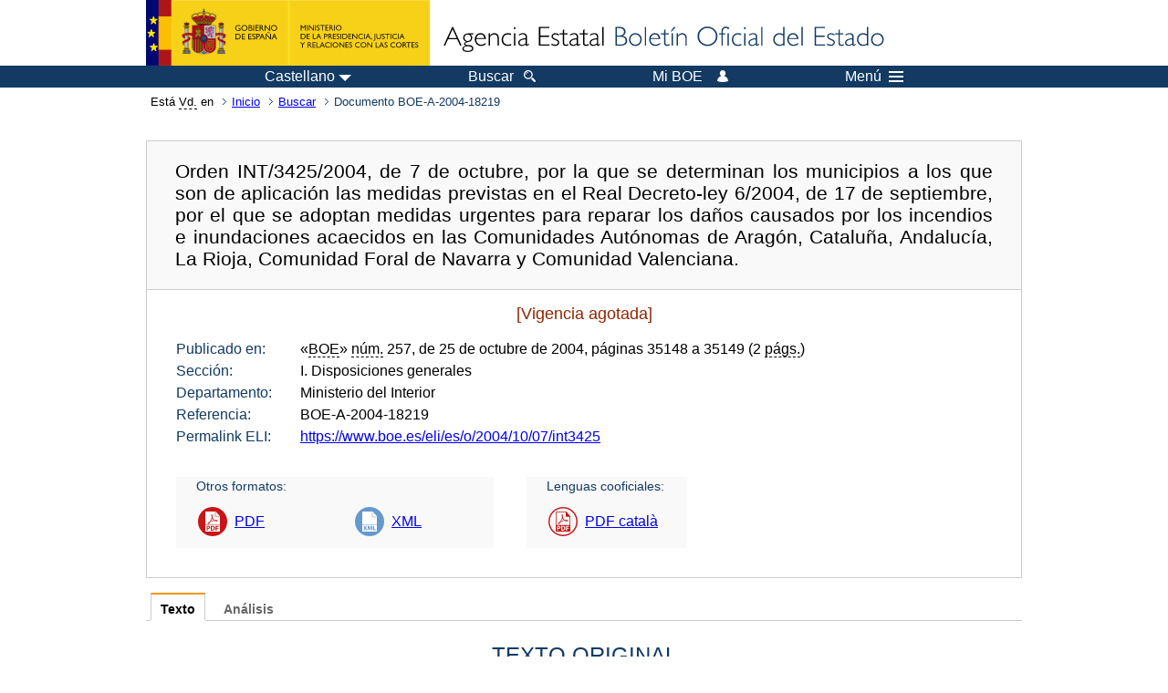

--- FILE ---
content_type: text/html;charset=UTF-8
request_url: https://www.boe.es/eli/es/o/2004/10/07/int3425
body_size: 36492
content:
<!DOCTYPE html>
<html lang="es">
  <head>
    <meta charset="utf-8" />
    <meta http-equiv="X-UA-Compatible" content="IE=edge" />
    <meta name="format-detection" content="telephone=no">
    <meta name="Description" content="BOE-A-2004-18219 Orden INT/3425/2004, de 7 de octubre, por la que se determinan los municipios a los que son de aplicación las medidas previstas en el Real Decreto-ley 6/2004, de 17 de septiembre, por el que se adoptan medidas urgentes para reparar los daños causados por los incendios e inundaciones acaecidos en las Comunidades Autónomas de Aragón, Cataluña, Andalucía, La Rioja, Comunidad Foral de Navarra y Comunidad Valenciana." />
    <title>BOE-A-2004-18219 Orden INT/3425/2004, de 7 de octubre, por la que se determinan los municipios a los que son de aplicación las medidas previstas en el Real Decreto-ley 6/2004, de 17 de septiembre, por el que se adoptan medidas urgentes para reparar los daños causados por los incendios e inundaciones acaecidos en las Comunidades Autónomas de Aragón, Cataluña, Andalucía, La Rioja, Comunidad Foral de Navarra y Comunidad Valenciana.</title>
    <link rel="shortcut icon" href="/favicon.ico" />
    <link rel="icon" href="/favicon.ico" type="image/x-icon" />
    <link rel="apple-touch-icon" href="/apple-touch-icon.png">
    <base target="_top" />
    <link type="text/css" href="/estilos/boe.css" rel="stylesheet"/>
    <link rel="stylesheet" href="/estilos/diario-boe.css" type="text/css">
    <link rel="stylesheet" href="/estilos/texto.css" type="text/css">
  
    <link rel="canonical" href="https://www.boe.es/buscar/doc.php?id=BOE-A-2004-18219"/>
<meta  about="https://www.boe.es/eli/es/o/2004/10/07/int3425" typeof="http://data.europa.eu/eli/ontology#LegalResource"/>
<meta  about="https://www.boe.es/eli/es/o/2004/10/07/int3425" property="http://data.europa.eu/eli/ontology#jurisdiction" resource="http://www.elidata.es/mdr/authority/jurisdiction/1/es"/>
<meta  about="https://www.boe.es/eli/es/o/2004/10/07/int3425" property="http://data.europa.eu/eli/ontology#type_document" resource="http://www.elidata.es/mdr/authority/resource-type/1/o"/>
<meta  about="https://www.boe.es/eli/es/o/2004/10/07/int3425" property="http://data.europa.eu/eli/ontology#id_local" content="BOE-A-2004-18219" datatype="http://www.w3.org/2001/XMLSchema#string"/>
<meta  about="https://www.boe.es/eli/es/o/2004/10/07/int3425" property="http://data.europa.eu/eli/ontology#date_document" content="2004-10-07" datatype="http://www.w3.org/2001/XMLSchema#date"/>
<meta  about="https://www.boe.es/eli/es/o/2004/10/07/int3425" property="http://data.europa.eu/eli/ontology#number" content="int3425" datatype="http://www.w3.org/2001/XMLSchema#string"/>
<meta  about="https://www.boe.es/eli/es/o/2004/10/07/int3425" property="http://data.europa.eu/eli/ontology#is_about" resource="https://www.boe.es/legislacion/eli/materias/420"/>
<meta  about="https://www.boe.es/eli/es/o/2004/10/07/int3425" property="http://data.europa.eu/eli/ontology#is_about" resource="https://www.boe.es/legislacion/eli/materias/669"/>
<meta  about="https://www.boe.es/eli/es/o/2004/10/07/int3425" property="http://data.europa.eu/eli/ontology#is_about" resource="https://www.boe.es/legislacion/eli/materias/4128"/>
<meta  about="https://www.boe.es/eli/es/o/2004/10/07/int3425" property="http://data.europa.eu/eli/ontology#is_about" resource="https://www.boe.es/legislacion/eli/materias/4136"/>
<meta  about="https://www.boe.es/eli/es/o/2004/10/07/int3425" property="http://data.europa.eu/eli/ontology#is_about" resource="https://www.boe.es/legislacion/eli/materias/4514"/>
<meta  about="https://www.boe.es/eli/es/o/2004/10/07/int3425" property="http://data.europa.eu/eli/ontology#is_about" resource="https://www.boe.es/legislacion/eli/materias/5068"/>
<meta  about="https://www.boe.es/eli/es/o/2004/10/07/int3425" property="http://data.europa.eu/eli/ontology#has_member" resource="https://www.boe.es/eli/es/o/2004/10/07/int3425/dof"/>
<meta  about="https://www.boe.es/eli/es/o/2004/10/07/int3425/dof" typeof="http://data.europa.eu/eli/ontology#LegalResource"/>
<meta  about="https://www.boe.es/eli/es/o/2004/10/07/int3425/dof" property="http://data.europa.eu/eli/ontology#jurisdiction" resource="http://www.elidata.es/mdr/authority/jurisdiction/1/es"/>
<meta  about="https://www.boe.es/eli/es/o/2004/10/07/int3425/dof" property="http://data.europa.eu/eli/ontology#type_document" resource="http://www.elidata.es/mdr/authority/resource-type/1/o"/>
<meta  about="https://www.boe.es/eli/es/o/2004/10/07/int3425/dof" property="http://data.europa.eu/eli/ontology#id_local" content="BOE-A-2004-18219" datatype="http://www.w3.org/2001/XMLSchema#string"/>
<meta  about="https://www.boe.es/eli/es/o/2004/10/07/int3425/dof" property="http://data.europa.eu/eli/ontology#date_document" content="2004-10-07" datatype="http://www.w3.org/2001/XMLSchema#date"/>
<meta  about="https://www.boe.es/eli/es/o/2004/10/07/int3425/dof" property="http://data.europa.eu/eli/ontology#number" content="int3425" datatype="http://www.w3.org/2001/XMLSchema#string"/>
<meta  about="https://www.boe.es/eli/es/o/2004/10/07/int3425/dof" property="http://data.europa.eu/eli/ontology#is_about" resource="https://www.boe.es/legislacion/eli/materias/420"/>
<meta  about="https://www.boe.es/eli/es/o/2004/10/07/int3425/dof" property="http://data.europa.eu/eli/ontology#is_about" resource="https://www.boe.es/legislacion/eli/materias/669"/>
<meta  about="https://www.boe.es/eli/es/o/2004/10/07/int3425/dof" property="http://data.europa.eu/eli/ontology#is_about" resource="https://www.boe.es/legislacion/eli/materias/4128"/>
<meta  about="https://www.boe.es/eli/es/o/2004/10/07/int3425/dof" property="http://data.europa.eu/eli/ontology#is_about" resource="https://www.boe.es/legislacion/eli/materias/4136"/>
<meta  about="https://www.boe.es/eli/es/o/2004/10/07/int3425/dof" property="http://data.europa.eu/eli/ontology#is_about" resource="https://www.boe.es/legislacion/eli/materias/4514"/>
<meta  about="https://www.boe.es/eli/es/o/2004/10/07/int3425/dof" property="http://data.europa.eu/eli/ontology#is_about" resource="https://www.boe.es/legislacion/eli/materias/5068"/>
<meta  about="https://www.boe.es/eli/es/o/2004/10/07/int3425/dof" property="http://data.europa.eu/eli/ontology#version" resource="http://www.elidata.es/mdr/authority/version/dof"/>
<meta  about="https://www.boe.es/eli/es/o/2004/10/07/int3425/dof" property="http://data.europa.eu/eli/ontology#corrected_by" resource="https://www.boe.es/eli/es/o/2004/10/07/int3425/corrigendum/20041221/dof"/>
<meta  about="https://www.boe.es/eli/es/o/2004/10/07/int3425/dof" property="http://data.europa.eu/eli/ontology#is_member_of" resource="https://www.boe.es/eli/es/o/2004/10/07/int3425"/>
<meta  about="https://www.boe.es/eli/es/o/2004/10/07/int3425/dof" property="http://data.europa.eu/eli/ontology#is_realized_by" resource="https://www.boe.es/eli/es/o/2004/10/07/int3425/dof/spa"/>
<meta  about="https://www.boe.es/eli/es/o/2004/10/07/int3425/dof" property="http://data.europa.eu/eli/ontology#is_realized_by" resource="https://www.boe.es/eli/es/o/2004/10/07/int3425/dof/cat"/>
<meta  about="https://www.boe.es/eli/es/o/2004/10/07/int3425/dof/spa" typeof="http://data.europa.eu/eli/ontology#LegalExpression"/>
<meta  about="https://www.boe.es/eli/es/o/2004/10/07/int3425/dof/spa" property="http://data.europa.eu/eli/ontology#language" resource="http://www.elidata.es/mdr/authority/language/spa"/>
<meta  about="https://www.boe.es/eli/es/o/2004/10/07/int3425/dof/spa" property="http://data.europa.eu/eli/ontology#title" content="Orden INT/3425/2004, de 7 de octubre, por la que se determinan los municipios a los que son de aplicación las medidas previstas en el Real Decreto-ley 6/2004, de 17 de septiembre, por el que se adoptan medidas urgentes para reparar los daños causados por los incendios e inundaciones acaecidos en las Comunidades Autónomas de Aragón, Cataluña, Andalucía, La Rioja, Comunidad Foral de Navarra y Comunidad Valenciana." datatype="http://www.w3.org/2001/XMLSchema#string"/>
<meta  about="https://www.boe.es/eli/es/o/2004/10/07/int3425/dof/spa" property="http://data.europa.eu/eli/ontology#publisher_agent" resource="https://www.boe.es"/>
<meta  about="https://www.boe.es/eli/es/o/2004/10/07/int3425/dof/spa" property="http://data.europa.eu/eli/ontology#date_publication" content="2004-10-25" datatype="http://www.w3.org/2001/XMLSchema#date"/>
<meta  about="https://www.boe.es/eli/es/o/2004/10/07/int3425/dof/spa" property="http://data.europa.eu/eli/ontology#realizes" resource="https://www.boe.es/eli/es/o/2004/10/07/int3425/dof"/>
<meta  about="https://www.boe.es/eli/es/o/2004/10/07/int3425/dof/spa" property="http://data.europa.eu/eli/ontology#is_embodied_by" resource="https://www.boe.es/eli/es/o/2004/10/07/int3425/dof/spa/html"/>
<meta  about="https://www.boe.es/eli/es/o/2004/10/07/int3425/dof/spa" property="http://data.europa.eu/eli/ontology#is_embodied_by" resource="https://www.boe.es/eli/es/o/2004/10/07/int3425/dof/spa/pdf"/>
<meta  about="https://www.boe.es/eli/es/o/2004/10/07/int3425/dof/spa" property="http://data.europa.eu/eli/ontology#is_embodied_by" resource="https://www.boe.es/eli/es/o/2004/10/07/int3425/dof/spa/xml"/>
<meta  about="https://www.boe.es/eli/es/o/2004/10/07/int3425/dof/spa/html" typeof="http://data.europa.eu/eli/ontology#Format"/>
<meta  about="https://www.boe.es/eli/es/o/2004/10/07/int3425/dof/spa/html" property="http://data.europa.eu/eli/ontology#format" resource="http://www.iana.org/assignments/media-types/text/html"/>
<meta  about="https://www.boe.es/eli/es/o/2004/10/07/int3425/dof/spa/html" property="http://data.europa.eu/eli/ontology#embodies" resource="https://www.boe.es/eli/es/o/2004/10/07/int3425/dof/spa"/>
<meta  about="https://www.boe.es/eli/es/o/2004/10/07/int3425/dof/spa/pdf" typeof="http://data.europa.eu/eli/ontology#Format"/>
<meta  about="https://www.boe.es/eli/es/o/2004/10/07/int3425/dof/spa/pdf" property="http://data.europa.eu/eli/ontology#format" resource="http://www.iana.org/assignments/media-types/application/pdf"/>
<meta  about="https://www.boe.es/eli/es/o/2004/10/07/int3425/dof/spa/pdf" property="http://data.europa.eu/eli/ontology#embodies" resource="https://www.boe.es/eli/es/o/2004/10/07/int3425/dof/spa"/>
<meta  about="https://www.boe.es/eli/es/o/2004/10/07/int3425/dof/spa/xml" typeof="http://data.europa.eu/eli/ontology#Format"/>
<meta  about="https://www.boe.es/eli/es/o/2004/10/07/int3425/dof/spa/xml" property="http://data.europa.eu/eli/ontology#format" resource="http://www.iana.org/assignments/media-types/application/xml"/>
<meta  about="https://www.boe.es/eli/es/o/2004/10/07/int3425/dof/spa/xml" property="http://data.europa.eu/eli/ontology#embodies" resource="https://www.boe.es/eli/es/o/2004/10/07/int3425/dof/spa"/>
<meta  about="https://www.boe.es/eli/es/o/2004/10/07/int3425/dof/cat" typeof="http://data.europa.eu/eli/ontology#LegalExpression"/>
<meta  about="https://www.boe.es/eli/es/o/2004/10/07/int3425/dof/cat" property="http://data.europa.eu/eli/ontology#language" resource="http://www.elidata.es/mdr/authority/language/cat"/>
<meta  about="https://www.boe.es/eli/es/o/2004/10/07/int3425/dof/cat" property="http://data.europa.eu/eli/ontology#title" content="Ordre INT/3425/2004, de 7 d&#039;octubre, per la qual es determinen els municipis als quals són aplicables les mesures que preveu el Reial decret llei 6/2004, de 17 de setembre, pel qual s&#039;adopten mesures urgents per reparar els danys causats pels incendis i les inundacions esdevinguts a les comunitats autònomes d&#039;Aragó, Catalunya, Andalusia, La Rioja, Comunitat Foral de Navarra i Comunitat Valenciana." datatype="http://www.w3.org/2001/XMLSchema#string"/>
<meta  about="https://www.boe.es/eli/es/o/2004/10/07/int3425/dof/cat" property="http://data.europa.eu/eli/ontology#publisher_agent" resource="https://www.boe.es"/>
<meta  about="https://www.boe.es/eli/es/o/2004/10/07/int3425/dof/cat" property="http://data.europa.eu/eli/ontology#date_publication" content="2004-11-01" datatype="http://www.w3.org/2001/XMLSchema#date"/>
<meta  about="https://www.boe.es/eli/es/o/2004/10/07/int3425/dof/cat" property="http://data.europa.eu/eli/ontology#realizes" resource="https://www.boe.es/eli/es/o/2004/10/07/int3425/dof"/>
<meta  about="https://www.boe.es/eli/es/o/2004/10/07/int3425/dof/cat" property="http://data.europa.eu/eli/ontology#is_embodied_by" resource="https://www.boe.es/eli/es/o/2004/10/07/int3425/dof/cat/pdf"/>
<meta  about="https://www.boe.es/eli/es/o/2004/10/07/int3425/dof/cat/pdf" typeof="http://data.europa.eu/eli/ontology#Format"/>
<meta  about="https://www.boe.es/eli/es/o/2004/10/07/int3425/dof/cat/pdf" property="http://data.europa.eu/eli/ontology#format" resource="http://www.iana.org/assignments/media-types/application/pdf"/>
<meta  about="https://www.boe.es/eli/es/o/2004/10/07/int3425/dof/cat/pdf" property="http://data.europa.eu/eli/ontology#embodies" resource="https://www.boe.es/eli/es/o/2004/10/07/int3425/dof/cat"/>
    <!--[if lt IE 10]>
    <link rel="stylesheet" type="text/css" href="/estilos/boe_ie9.css" />
    <![endif]-->
    <!--[if lt IE 9]>
    <link rel="stylesheet" type="text/css" href="/estilos/boe_ie8.css" />
    <![endif]-->
    <meta name="viewport" content="width=device-width, initial-scale=1.0" />
  </head>
  <body>
    <div id="header">
      <h1 class="fuera">Agencia Estatal Bolet&iacute;n Oficial del Estado</h1>
      <ul class="fuera">
        <li><a accesskey="c" href="#contenedor" tabindex="-1">Ir a contenido</a></li>
        <li><a accesskey="5" href="/diario_boe/" tabindex="-1">Consultar el diario oficial BOE</a></li>
      </ul>
      <div id="logosInicio">
        <span id="logoPresidenciaMovil"><a href="https://www.mpr.gob.es/" title="Ir al Ministerio de la Presidencia"><img src="/imagenes/logoMPRmovil.png" srcset="/imagenes/logoMPRmovil.svg" alt="Ministerio de la Presidencia"></a></span>
        <span id="logoPresidencia"><a href="https://www.mpr.gob.es/" title="Ir al Ministerio de la Presidencia"><img src="/imagenes/logoMPR.png" srcset="/imagenes/logoMPR.svg" alt="Ministerio de la Presidencia"></a></span>

        <span id="logoAgencia"><a accesskey="1" href="/" title="Ir a la p&aacute;gina de inicio"><img src="/imagenes/logoBOE.gif" srcset="/imagenes/logoBOE.svg" alt="Agencia Estatal Bolet&iacute;n Oficial del Estado"></a></span>
        
      </div> <!-- #logosInicio -->
    </div> <!-- #header -->
    <div id="top" class="banda-menu">
    <div class="menu-wrapper">
      <div id="logo-movil-boe-container">
        <a href="/" title="Ir a la p&aacute;gina de inicio"><img alt="Agencia Estatal Bolet&iacute;n Oficial del Estado" src="/imagenes/logoBlanco128.png"></a>
      </div>
      <ul class="menu">
        <li class="menu-item menu-idiomas">
          <div id="selector-idioma">
            <span class="fuera">Idioma actual:</span>
            <input id="activar-idiomas" type="checkbox" class="fuera">
            <label class="idioma-actual" for="activar-idiomas" title="Idiomas: Haga clic o utilice barra espaciadora para abrir o cerrar opciones"><span class="descripcion-idioma pc tablet">Castellano</span><span class="fuera"> / </span><span class="descripcion-idioma movil">es</span><span class="triangulo"><span></span></span></label>
            <p class="fuera">Puede seleccionar otro idioma:</p>
            <ul id="lista-idiomas">
              <li><a href="doc.php?lang=es&amp;id=BOE-A-2004-18219" lang="es" hreflang="es"><span aria-hidden="true" class="idioma"><abbr title="espa&ntilde;ol/castellano">es</abbr><span class="fuera"> / </span><em>Castellano</em></span></a></li>
              <li><a href="doc.php?lang=ca&amp;id=BOE-A-2004-18219" lang="ca" hreflang="ca"><span aria-hidden="true" class="idioma"><abbr title="catal&agrave;">ca</abbr><span class="fuera"> / </span><em>Catal&agrave;</em></span></a></li>
              <li><a href="doc.php?lang=gl&amp;id=BOE-A-2004-18219" lang="gl" hreflang="gl"><span aria-hidden="true" class="idioma"><abbr title="galego">gl</abbr><span class="fuera"> / </span><em>Galego</em></span></a></li>
              <li><a href="doc.php?lang=eu&amp;id=BOE-A-2004-18219" lang="eu" hreflang="eu"><span aria-hidden="true" class="idioma"><abbr title="euskara">eu</abbr><span class="fuera"> / </span><em>Euskara</em></span></a></li>
              <li><a href="doc.php?lang=va&amp;id=BOE-A-2004-18219" lang="ca-valencia" hreflang="ca-valencia"><span aria-hidden="true" class="idioma"><abbr title="valenci&agrave;">va</abbr><span class="fuera"> / </span><em>Valenci&agrave;</em></span></a></li>
              <li><a href="doc.php?lang=en&amp;id=BOE-A-2004-18219" lang="en" hreflang="en"><span aria-hidden="true" class="idioma"><abbr title="english">en</abbr><span class="fuera"> / </span><em>English</em></span></a></li>
              <li><a href="doc.php?lang=fr&amp;id=BOE-A-2004-18219" lang="fr" hreflang="fr"><span aria-hidden="true" class="idioma"><abbr title="fran&ccedil;ais">fr</abbr><span class="fuera"> / </span><em>Fran&ccedil;ais</em></span></a></li>
            </ul>
          </div>
        </li>
        <li class="menu-item resto">
          <a accesskey="4" href="/buscar/"><span class="botonBuscar">Buscar</span></a>
        </li>
        <li class="menu-item resto">
          <a href="/mi_boe/">
            <span class="botonMiBOE">Mi BOE <span class="luz">Desconectado.<br/>Pulse para acceder al servicio 'Mi BOE'</span></span>
          </a>
        </li>
        <li class="menu-item movil buscar">
          <a href="/buscar/">
            <img alt="Buscar" src="/imagenes/logoBuscar.png" srcset="/imagenes/logoBuscar.svg">
          </a>
        </li>
        <li class="menu-item movil">
          <a href="/mi_boe/">
            <img alt="Mi BOE" src="/imagenes/logoMiBOE.png" srcset="/imagenes/logoMiBOE.svg">
          </a>
        </li>
        <li class="menu-item menu-menu"><!--  -->
          <input id="activar-menu" name="activar" type="checkbox" title="Desplegar men&uacute;" class="fuera">
          <label class="click-desplegar resto" for="activar-menu" title="Men&uacute;: Haga clic o utilice barra espaciadora para abrir o cerrar opciones">Men&uacute;
            <span></span>
            <span></span>
            <span></span>
          </label>
          <input id="activar-menu-movil" name="activar" type="checkbox" title="Desplegar men&uacute;">
          <label class="click-desplegar movil" for="activar-menu-movil"><em>Men&uacute;</em>
            <span></span>
            <span></span>
            <span></span>
          </label>
          <div class="menu-container">
            <ul class="menu-item-list">
              <li class="menu-item first">
                <p><a href="/index.php#diarios" class="inline">Diarios Oficiales</a></p>
                <ul class="sub-menu">
                  <li><a href="/diario_boe">BOE</a></li>
                  <li><a href="/diario_borme">BORME</a></li>
                  <li><a href="/legislacion/otros_diarios_oficiales.php">Otros diarios oficiales</a></li>
                </ul>
              </li>
              <li class="menu-item">
                <p><a href="/index.php#juridico">Informaci&oacute;n Jur&iacute;dica</a></p>
                <ul class="sub-menu">
                  <li><a href="/legislacion/">Todo el Derecho</a></li>
                  <li><a href="/biblioteca_juridica/">Biblioteca Jur&iacute;dica Digital</a></li>
                </ul>
              </li>
              <li class="menu-item last">
                <p><a href="/index.php#servicios-adicionales">Otros servicios</a></p>
                <ul class="sub-menu">
                  <li><a href="/notificaciones">Notificaciones</a></li>
                  <li><a href="/edictos_judiciales">Edictos judiciales</a></li>
                  <li><a href="https://subastas.boe.es">Portal de subastas</a></li>
                  <li><a href="/anuncios">Anunciantes</a></li>
                  <li><a href="/datosabiertos/api/api.php">Datos abiertos</a></li>
                </ul>
              </li>
            </ul>
          </div> <!-- .menu-container -->
        </li><!--  -->
      </ul>
    </div> <!-- .menu-wrapper -->
    </div> <!-- .banda-menu -->
    <div id="franjaMigas">
      <div class="contMigas">
        <span class="fraseMigas">Est&aacute; <abbr title="usted">Vd.</abbr> en</span>
        <ul class="migas">
          <li><a href="/">Inicio</a></li>
          <li><a href="/buscar/">Buscar</a></li>        <li class="destino">Documento BOE-A-2004-18219</li>
        </ul>
        <div id="solapa">
        </div><!-- solapa -->
      </div><!-- contMigas -->
    </div> <!-- #franjaMigas -->
    <div id="contenedor">
      <div id="contenido" class="poolBdatos">
<h2 class="fuera">Documento BOE-A-2004-18219</h2>
<div class="enlacesDoc" id="barraSep">
  <h3 class="documento-tit">Orden INT/3425/2004, de 7 de octubre, por la que se determinan los municipios a los que son de aplicación las medidas previstas en el Real Decreto-ley 6/2004, de 17 de septiembre, por el que se adoptan medidas urgentes para reparar los daños causados por los incendios e inundaciones acaecidos en las Comunidades Autónomas de Aragón, Cataluña, Andalucía, La Rioja, Comunidad Foral de Navarra y Comunidad Valenciana.</h3>
  <div class="metadatosDoc">
    <div class="metadatos">
      <p class="derogada">[Vigencia agotada]</p>
      <dl>
        <dt>Publicado en:</dt>
        <dd>«<abbr title="Boletín Oficial del Estado">BOE</abbr>» <abbr title="número">núm.</abbr> 257, de 25 de octubre de 2004, páginas 35148 a 35149 (2 <abbr title="páginas">págs.</abbr>)</dd>
        <dt>Sección:</dt>
        <dd>I. Disposiciones generales</dd>
        <dt>Departamento:</dt>
        <dd>Ministerio del Interior</dd>
        <dt>Referencia:</dt>
        <dd>BOE-A-2004-18219</dd>
        <dt>Permalink ELI:</dt>
        <dd>
          <a href="https://www.boe.es/eli/es/o/2004/10/07/int3425" title="Permalink ELI">https://www.boe.es/eli/es/o/2004/10/07/int3425</a>
        </dd>
      </dl>
    </div>
    <ul class="enlaces-doc">
      <li class="tit-enlaces">Otros formatos:</li>
      <li class="puntoPDF2">
        <a title="Documento PDF de la publicación original" href="/eli/es/o/2004/10/07/int3425/dof/spa/pdf">PDF</a>
      </li>
      <li class="puntoXML">
        <a target="_blank" title="Texto y metadatos en formato XML" href="/eli/es/o/2004/10/07/int3425/dof/spa/xml">XML</a>
      </li>
    </ul>
    <ul class="enlaces-doc cooficiales">
      <li class="tit-enlaces">Lenguas cooficiales:</li>
      <li class="puntoPDFsup">
        <a title="Convenio Generalitat de Catalunya" href="/eli/es/o/2004/10/07/int3425/dof/cat/pdf">PDF català</a>
      </li>
    </ul>
  </div>
  <!-- .metadatosDoc -->
</div>
<!-- .enlacesDoc -->
<div class="pretexto">
  <div class="tabs">
    <input name="tabs" type="radio" id="tab-texto" class="input" checked="checked"/>
    <label for="tab-texto" class="label">Texto</label>
    <div id="DOdocText" class="panel">
      <h4>TEXTO ORIGINAL</h4>
      <div id="textoxslt">
        <p class="parrafo">El Real Decreto-ley 6/2004, de 17 de septiembre, por el que se adoptan medidas urgentes para reparar los daños causados por los incendios e inundaciones acaecidos en las Comunidades Autónomas de Aragón, Cataluña, Andalucía, La Rioja, Comunidad Foral de Navarra y Comunidad Valenciana, dispone, en su artículo 1.1, que por el Ministerio del Interior se determinarán los términos municipales y núcleos de población a los que serán de aplicación las medidas establecidas en aquél para la reparación de los citados daños.</p>
        <p class="parrafo">Por ello, en virtud de los dispuesto en el citado artículo 1.1 del Real Decreto-ley 6/2004, dispongo:</p>
        <h5 class="articulo">Apartado único. Ámbito de aplicación.</h5>
        <p class="parrafo">Las medidas urgentes adoptadas en el Real Decreto-ley 6/2004, de 17 de septiembre, para reparar los daños causados por los incendios que tuvieron lugar en los meses de julio y agosto, así como por las inundaciones acaecidas en la primera quincena de septiembre y durante el mes de marzo de 2004 en la provincia de Málaga, y que han afectado a las Comunidades Autónomas de Aragón, Cataluña, Andalucía, La Rioja, Comunidad Foral de Navarra y Comunidad Valenciana, serán de aplicación en los términos municipales y núcleos de población recogidos en el Anexo de la presente Orden.</p>
        <h5 class="articulo">Disposición final única. Entrada en vigor.</h5>
        <p class="parrafo">La presente Orden entrará en vigor el mismo día de su publicación en el Boletín Oficial del Estado.</p>
        <p class="parrafo_2">Madrid, 7 de octubre de 2004.</p>
        <p class="firma_ministro">ALONSO SUÁREZ</p>
        <h5 class="anexo_num">ANEXO</h5>
        <h5 class="anexo_tit">Relación de términos municipales y núcleos de población incluidos en el ámbito de aplicación del Real Decreto-Ley 6/2004</h5>
        <p class="centro_redonda">COMUNIDAD AUTÓNOMA DE CATALUÑA</p>
        <p class="centro_cursiva">Provincia de Tarragona</p>
        <p class="parrafo_2">Amposta; Botarell; Camarles; Cambrils; Deltebre; L’ Aldea; L’ Ampolla; Mont-Roig del Camp; Riudoms; Roquetes; Salou; Sant Carles de la Rapita; Sant Jaume d’ Enveija; Vinyols i Arcs.</p>
        <p class="centro_redonda">COMUNIDAD AUTÓNOMA DE ARAGÓN</p>
        <p class="centro_cursiva">Provincia de Huesca</p>
        <p class="parrafo_2">Agüero; Alcalá de Gurrea; Ayerbe; Biscarrués; Gurrea de Gállego; Loarre; Loscorrales; Lupiñén-Ortilla; Peñas de Riglos (Las); Santa Liestra y San Quílez; Sotonera (La).</p>
        <p class="centro_cursiva">Provincia de Teruel</p>
        <p class="parrafo_2">Puebla de Valverde (La).</p>
        <p class="centro_cursiva">Provincia de Zaragoza</p>
        <p class="parrafo_2">Abanto; Agón; Aguarón; Aguilón; Ainzón; Aladrén; Alagón; Alarba; Alberite de San Juan; Albeta; Alcalá de Ebro; Alcalá de Moncayo; Alconchel de Ariza; Alfamén; Alhama de Aragón; Almonacid de la Sierra; Almunia de Doña Godina (La); Alpartir; Ambel; Aniñón; Añón de Moncayo; Aranda de Moncayo; Arándiga; Ardisa; Ariza; Asín; Ateca; Bagüés; Bárboles; Bardallur; Belmonte de Gracián; Berdejo; Biel; Bijuesca; Biota; Bisimbre; Boquiñeni; Bordalba; Borja; Brea de Aragón; Bubierca; Bulbuente; Bureta; Buste (El); Cabañas de Ebro; Cabolafuente; Calatayud; Calatorao; Calcena; Calmarza; Campillo de Aragón; Carenas; Cariñena; Castejón de Alarba; Castejón de las Armas; Castejón de Valdejasa; Castiliscar; Cervera de la Cañada; Cetina; Cimballa; Clarés de Ribota; Codees; Codos; Consuenda; Contamina; Daroca; Ejea de los Caballeros; Embid de Ariza; Encinacorba; Épila; Erla; Fayos (Los); Figueruelas; Frago (El); Frasno (El); Fréscano; Fuendejalón; Fuentes de Jiloca; Gallur; Godojos; Gotor; Grisel; Grisén; Herrera de los Navarros; Ibdes; Illueca; Isuerre; Jaraba; Jarque; Joyosa (La); Layana; Langa del Castillo; Lécera; Letux; Litago; Lituénigo; Lobera de Onsella; Longás; Lucena de Jalón; Luceni; Luesia; Luesma; Lumpiaque; Luna; Magallón; Malanquilla; Maleján; Mallén; Malón; Maluenda; Manchones; Mara; Marracos; Mesones de Isuela; Miedes de Aragón; Monreal de Ariza; Monterde; Montón; Morata de Jalón; Morata de Jiloca; Morés; Moros; Muela (La); Munébrega; Murero; Navardún; Nigüella; Novallas; Novillas; Nuévalos; Olvés; Orera; Orés; Oseja; Paniza; Paracuellos de Jiloca; Paracuellos de la Ribera; Pedrola; Pedrosas (Las); Piedratajada; Pinseque; Pintanos (Los); Plasencia de Jalón; Pleitas; Pomer; Pozuel de Ariza; Pozuelo de Aragón; Pradilla de Ebro; Puendeluna; Purujosa; Remolinos; Retascón; Ricla; Rueda de Jalón; Ruesca; Sádaba; Salillas de Jalón; Samper del Salz; San Martín de la Virgen de Moncayo; Santa Cruz de Grío; Santa Cruz de Moncayo; Saviñán; Sediles; Sestrica; Sierra de Luna; Sisamón; Sobradiel; Sos del Rey Católico; Tabuenca; Talamantes; Tarazona; Tauste; Terrer; Tierga; Tobed; Torralba de Ribota; Torrehermosa; Torrelapaja; Torrellas; Torres de Berrellén; Torrijo de la Cañada; Tosos; Trasmoz; Trasobares; Uncastillo; Undués de Lerda; Urrea de Jalón; Urriés; Valpalmas; Valtorres; Velilla de Jiloca; Vera de Moncayo; Vierlas; Villafeliche; Villalba de Perejil; Villalengua; Villarroya de la Sierra; Vilueña (La); Villar de los Navarros; Vistabella.</p>
        <p class="centro_redonda">COMUNIDAD AUTÓNOMA DE ANDALUCÍA</p>
        <p class="centro_cursiva">Provincia de Huelva</p>
        <p class="parrafo_2">Berrocal; Calañas; Campillo (El); Campofrío; Escacena del Campo; Granada de Riotinto (La); Minas de Riotinto; Nerva; Paterna del Campo; Valverde del Camino; Zalamea la Real.</p>
        <p class="centro_cursiva">Provincia de Jaén</p>
        <p class="parrafo_2">Aldeaquemada; Castellar; Montizón; Santisteban del Puerto.</p>
        <p class="centro_cursiva">Provincia de Sevilla</p>
        <p class="parrafo_2">Aznalcóllar; Castillo de las Guardas; Garrobo, (El); Gerena; Madroño (El); Sanlúcar la Mayor.</p>
        <p class="centro_cursiva">Provincia de Málaga</p>
        <p class="parrafo_2">Alfarnatejo; Algarrobo; Alhaurín de la Torre; Almáchar; Almogía; Alora; Antequera; Archidona; Benamargosa; Benamocarra; Borge (El); Cañete la Real; Cártama; Casabermeja; Casarabonela; Casares; Coín; Colmenar; Comares; Cortes de la Frontera; Cútar; Guaro; Iznate; Macharaviaya; Málaga; Manilva; Moclinejo; Mollina; Monda; Periana; Pizarra; Rincón de la Victoria; Riogordo; Ronda; Sayalonga; Sedella; Teba; Totalán; Valle de Abdalajís; Vélez-Málaga; Villanueva de la Concepción; Villanueva del Rosario; Yunquera.</p>
        <p class="centro_redonda">COMUNIDAD AUTÓNOMA DE LA RIOJA</p>
        <p class="parrafo_2">Aldeanueva de Ebro; Alfaro; Cenicero; Entrena; Fuenmayor; Hornos de Moncalvillo; Huércanos; Nalda; Navarrete; Pradejón; Rincón de Soto; San Asensio; Sotes; Uruñuela; Ventosa; Viguera.</p>
        <p class="centro_redonda">COMUNIDAD FORAL DE NAVARRA</p>
        <p class="parrafo_2">Ablitas; Arguedas; Buñuel; Cabanillas; Comunidad de Bardenas Reales; Corella; Cortes; Fontellas; Fustiñana; Ribaforada; Tudela; Valtierra; Villafranca.</p>
        <p class="centro_redonda">COMUNIDAD AUTÓNOMA DE VALENCIA</p>
        <p class="centro_cursiva">Provincia de Castellón de la Plana</p>
        <p class="parrafo_2">Alfondegilla; Almenara; Alquerías del Niño Perdido; Artana; Betxí; Burriana; Eslida; Llosa (La); Moncófar; Nules; Onda; Sueras; Tales; Vall d’Uixo; Vila-Real; Vilavella; Xilxes.</p>
        <p class="centro_cursiva">Provincia de Valencia</p>
        <p class="parrafo_2">Albal; Albalat dels Sorells; Albalat dels Tarongers; Alboraia; Albuixech; Aldaia; Alfafar; Alfara de Algimia; Algimia de Alfara; Almàssera; Ayora; Benaguasil; Benavites; Benifairó de les Valls; Benisanó; Bétera; Burjassot; Canet d’en Berenguer; Cheste; Chiva; Estivella; Faura; Gilet; Godella; L’Eliana; Llíria; Loriguilla; Macastre; Manises; Massalfassar; Massamagrell; Meliana; Mislata; Moncada; Museros; Náquera; Paiporta; Paterna; Petrés; Picanya; Pobla de Farnals (La); Pobla Vallbona (La); Puçol; Puig (El); Quart de les Valls; Quart de Poblet; Quartell; Rafelbunyol; Riba-Roja de Turia; Rocafort; Sagunt; San Antonio de Benagéber; Segart; Serra; Tavernes Blanques; Torres Torres; Valencia; Xirivella.</p>
      </div>
      <!-- #textoxslt -->
    </div>
    <!-- #DOdocText -->
    <input name="tabs" type="radio" id="tab-analisis" class="input"/>
    <label for="tab-analisis" class="label">Análisis</label>
    <div class="panel" id="panelAnalisis">
      <div id="analisis" class="analisisDoc">
<h4>ANÁLISIS</h4>
<ul class="bullet-boe">
  <li>Rango: Orden</li>
  <li>Fecha de disposición: 07/10/2004</li>
  <li>Fecha de publicación: 25/10/2004</li>
  <li>Fecha de entrada en vigor: 25/10/2004</li>
  <li>Esta disposición ha dejado de estar vigente.</li>
</ul>
<h5 id="refpost">Referencias posteriores</h5>
<form name="criterio" class="formBOE criterio" method="GET" action="doc.php#refpost">
  <input type="hidden" name="id" value="BOE-A-2004-18219"/>
  <p>Criterio de ordenación:
    <input type="radio" onclick="this.form.submit()" id="criconte" name="orden" value="conte"/><label for="criconte">por contenido</label>
    <input type="radio" onclick="this.form.submit()" id="crifecha" name="orden" value="fecha" checked="checked"/><label for="crifecha">por fecha</label>
  </p>
</form>
<ul class="bullet-boe">
  <li>CORRECCIÓN de errores en BOE num. 306 de 21 de diciembre de 2004 (Ref. <a href="/buscar/doc.php?id=BOE-A-2004-21393">BOE-A-2004-21393</a>).</li>
</ul>
<h5>Referencias anteriores</h5>
<ul class="bullet-boe">
  <li>DE CONFORMIDAD con el art. 1.1 del Real Decreto-ley 6/2004, de 17 de septiembre (Ref. <a href="/buscar/doc.php?id=BOE-A-2004-16315">BOE-A-2004-16315</a>).</li>
</ul>
<h5>Materias</h5>
<ul class="bullet-boe">
  <li>Ayudas</li>
  <li>Catástrofes</li>
  <li>Incendios forestales</li>
  <li>Indemnizaciones</li>
  <li>Inundaciones</li>
  <li>Municipios</li>
</ul>
</div>
    </div>
  </div>
</div>
<p class="linkSubir"><a href="#top">subir</a></p>
      </div> <!-- .pool -->
    </div> <!-- #contenedor -->
    <div id="pie">
      <div id="menuPie">
        <div class="otros-enlaces">
          <div class="grupo-otros-enlaces">
          	<div class="lista-pie">
          	<ul>
            <li><div class="enlace"><a href="/contactar/" accesskey="3">Contactar</a></div></li>
            <li><div class="enlace"><a href="/informacion/index.php" hreflang="es">Sobre esta sede electr&oacute;nica</a></div></li>
            <li><div class="enlace"><a href="/informacion/mapa_web/" accesskey="2">Mapa</a></div></li>
            <li><div class="enlace"><a href="/informacion/aviso_legal/index.php">Aviso legal</a></div></li>
            <li><div class="enlace"><a href="/informacion/accesibilidad/" accesskey="0">Accesibilidad</a></div></li>
            <li><div class="enlace"><a href="/informacion/index.php#proteccion-de-datos" hreflang="es">Protecci&oacute;n de datos</a></div></li>
            <li><div class="enlace"><a href="/informacion/sistema_interno_informacion.php" hreflang="es">Sistema Interno de Informaci&oacute;n</a></div></li>
            <li><div class="enlace"><a href="/informacion/tutoriales/" hreflang="es">Tutoriales</a></div></li>
            </ul>
            </div>
          </div>
          <div class="espacio"></div>
          <div class="grupo-otros-enlaces">
          	<div class="lista-pie">
          	<ul>
            <li><div class="enlace icono"><a href="/rss/" hreflang="es" lang="es" title="RSS"><img src="/imagenes/home/rss_32.png" srcset="/imagenes/home/rss_32.svg" alt="RSS"></a></div></li>
            <li><div class="enlace icono"><a href="/redes_sociales?pag=tw" hreflang="es" lang="es" title="boegob, el BOE en X"><img src="/imagenes/home/twitter_32.png" srcset="/imagenes/home/twitter_32.svg"  alt="X"></a></div></li>
            <li><div class="enlace icono"><a href="/redes_sociales?pag=fb" hreflang="es" lang="es" title="El BOE en Facebook"><img src="/imagenes/home/facebook_32.png" srcset="/imagenes/home/facebook_32.svg" alt="Facebook"></a></div></li>
            <li><div class="enlace icono"><a href="/redes_sociales?pag=ln" hreflang="es" lang="es" title="El BOE en LinkedIn"><img src="/imagenes/home/linkedin_32.png" srcset="/imagenes/home/linkedin_32.svg" alt="LinkedIn"></a></div></li>
            <li><div class="enlace icono"><a href="/redes_sociales?pag=yt" hreflang="es" lang="es" title="El BOE en YouTube"><img src="/imagenes/home/youtube_32.png" srcset="/imagenes/home/youtube_32.svg" alt="YouTube"></a></div></li>
            </ul>
            </div>
          </div>
        </div> <!-- .franjaMenu -->
      </div> <!-- #menuPie -->
      <div class="franja-pie">
        <p class="nombre-organismo">Agencia Estatal Bolet&iacute;n Oficial del Estado</p>
        <p class="direccion-organismo"><abbr title="Avenida">Avda.</abbr> de Manoteras, 54 - 28050 Madrid</p>
      </div>
    </div> <!-- #pie -->
    <script src="/js/desplegable.js"></script>
  </body>
</html>


--- FILE ---
content_type: image/svg+xml
request_url: https://www.boe.es/imagenes/home/youtube_32.svg
body_size: 1431
content:
<?xml version="1.0" encoding="utf-8"?>
<!-- Generator: Adobe Illustrator 16.0.3, SVG Export Plug-In . SVG Version: 6.00 Build 0)  -->
<!DOCTYPE svg PUBLIC "-//W3C//DTD SVG 1.1//EN" "http://www.w3.org/Graphics/SVG/1.1/DTD/svg11.dtd">
<svg version="1.1" id="Capa_1" xmlns="http://www.w3.org/2000/svg" xmlns:xlink="http://www.w3.org/1999/xlink" x="0px" y="0px"
	 width="32px" height="32px" viewBox="0 0 32 32" enable-background="new 0 0 32 32" xml:space="preserve">
<g>
	<circle fill="#D93C2E" cx="16" cy="16" r="16"/>
	<g>
		<path fill-rule="evenodd" clip-rule="evenodd" fill="#D93C2E" stroke="#FFFFFF" stroke-width="3" stroke-miterlimit="10" d="
			M24.014,12.594c0,0-0.168-1.178-0.656-1.691c-0.619-0.673-1.32-0.682-1.63-0.727c-2.285-0.168-5.714-0.168-5.714-0.168h-0.019
			c0,0-3.419,0-5.706,0.168c-0.327,0.044-1.018,0.053-1.638,0.727c-0.487,0.514-0.655,1.691-0.655,1.691s-0.169,1.382-0.169,2.745
			v0.178v1.125c0,1.381,0.169,2.746,0.169,2.746s0.168,1.178,0.655,1.699c0.62,0.684,1.436,0.656,1.808,0.727
			c1.302,0.133,5.555,0.178,5.555,0.178s3.429-0.018,5.714-0.178c0.31-0.043,1.011-0.043,1.63-0.727
			c0.488-0.521,0.656-1.699,0.656-1.699s0.159-1.365,0.159-2.746v-1.055v-0.249C24.173,13.976,24.014,12.594,24.014,12.594
			L24.014,12.594z"/>
		<polygon fill-rule="evenodd" clip-rule="evenodd" fill="#FFFFFF" points="18.21,16.01 13.79,18.393 13.79,14.724 13.79,13.609 
			15.792,14.699 		"/>
	</g>
</g>
</svg>
